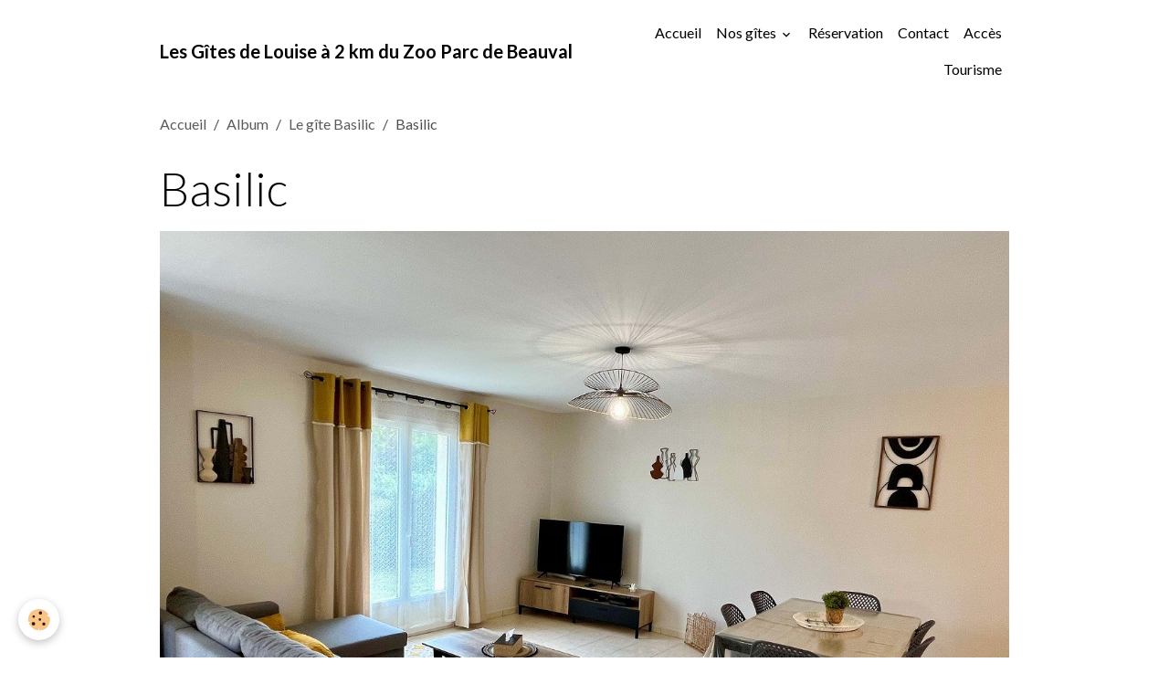

--- FILE ---
content_type: text/html; charset=UTF-8
request_url: https://www.lesgitesdelouise.fr/album-photos/le-gite-basilic/img-e0548.html
body_size: 20853
content:

<!DOCTYPE html>
<html lang="fr">
    <head>
        <title>Basilic</title>
        <meta name="theme-color" content="">
        <meta name="msapplication-navbutton-color" content="">
        <!-- METATAGS -->
        <!-- rebirth / basic -->
<!--[if IE]>
<meta http-equiv="X-UA-Compatible" content="IE=edge">
<![endif]-->
<meta charset="utf-8">
<meta name="viewport" content="width=device-width, initial-scale=1, shrink-to-fit=no">
    <link href="//www.lesgitesdelouise.fr/fr/themes/designlines/6508b0dca9676dddcb8c86a8.css?v=61392fa2a6ee4fa63b55e81c5ffe6220" rel="stylesheet">
    <meta name="description" content="Basilic" />
    <link rel="image_src" href="https://www.lesgitesdelouise.fr/medias/album/img-e0548.jpg" />
    <meta property="og:image" content="https://www.lesgitesdelouise.fr/medias/album/img-e0548.jpg" />
    <link rel="canonical" href="https://www.lesgitesdelouise.fr/album-photos/le-gite-basilic/img-e0548.html">
<meta name="generator" content="e-monsite (e-monsite.com)">


<link href="https://fonts.googleapis.com/css?family=Roboto%20Condensed:300,400,700%7CDosis:300,400,700&amp;display=swap" rel="stylesheet">

    
    <link rel="preconnect" href="https://fonts.googleapis.com">
    <link rel="preconnect" href="https://fonts.gstatic.com" crossorigin="anonymous">
    <link href="https://fonts.googleapis.com/css?family=Lato:300,300italic,400,400italic,700,700italic&display=swap" rel="stylesheet">

<link href="//www.lesgitesdelouise.fr/themes/combined.css?v=6_1642769533_51" rel="stylesheet">


<link rel="preload" href="//www.lesgitesdelouise.fr/medias/static/themes/bootstrap_v4/js/jquery-3.6.3.min.js?v=26012023" as="script">
<script src="//www.lesgitesdelouise.fr/medias/static/themes/bootstrap_v4/js/jquery-3.6.3.min.js?v=26012023"></script>
<link rel="preload" href="//www.lesgitesdelouise.fr/medias/static/themes/bootstrap_v4/js/popper.min.js?v=31012023" as="script">
<script src="//www.lesgitesdelouise.fr/medias/static/themes/bootstrap_v4/js/popper.min.js?v=31012023"></script>
<link rel="preload" href="//www.lesgitesdelouise.fr/medias/static/themes/bootstrap_v4/js/bootstrap.min.js?v=31012023" as="script">
<script src="//www.lesgitesdelouise.fr/medias/static/themes/bootstrap_v4/js/bootstrap.min.js?v=31012023"></script>
<script src="//www.lesgitesdelouise.fr/themes/combined.js?v=6_1642769533_51&lang=fr"></script>
<script type="application/ld+json">
    {
        "@context" : "https://schema.org/",
        "@type" : "WebSite",
        "name" : "Les Gîtes de Louise à 2 km du Zoo Parc de Beauval",
        "url" : "https://www.lesgitesdelouise.fr/"
    }
</script>




        <!-- //METATAGS -->
            <script src="//www.lesgitesdelouise.fr/medias/static/js/rgpd-cookies/jquery.rgpd-cookies.js?v=776"></script>
    <script>
                                    $(document).ready(function() {
            $.RGPDCookies({
                theme: 'bootstrap_v4',
                site: 'www.lesgitesdelouise.fr',
                privacy_policy_link: '/about/privacypolicy/',
                cookies: [{"id":null,"favicon_url":"https:\/\/ssl.gstatic.com\/analytics\/20210414-01\/app\/static\/analytics_standard_icon.png","enabled":true,"model":"google_analytics","title":"Google Analytics","short_description":"Permet d'analyser les statistiques de consultation de notre site","long_description":"Indispensable pour piloter notre site internet, il permet de mesurer des indicateurs comme l\u2019affluence, les produits les plus consult\u00e9s, ou encore la r\u00e9partition g\u00e9ographique des visiteurs.","privacy_policy_url":"https:\/\/support.google.com\/analytics\/answer\/6004245?hl=fr","slug":"google-analytics"},{"id":null,"favicon_url":"","enabled":true,"model":"addthis","title":"AddThis","short_description":"Partage social","long_description":"Nous utilisons cet outil afin de vous proposer des liens de partage vers des plateformes tiers comme Twitter, Facebook, etc.","privacy_policy_url":"https:\/\/www.oracle.com\/legal\/privacy\/addthis-privacy-policy.html","slug":"addthis"}],
                modal_title: 'Gestion\u0020des\u0020cookies',
                modal_description: 'd\u00E9pose\u0020des\u0020cookies\u0020pour\u0020am\u00E9liorer\u0020votre\u0020exp\u00E9rience\u0020de\u0020navigation,\nmesurer\u0020l\u0027audience\u0020du\u0020site\u0020internet,\u0020afficher\u0020des\u0020publicit\u00E9s\u0020personnalis\u00E9es,\nr\u00E9aliser\u0020des\u0020campagnes\u0020cibl\u00E9es\u0020et\u0020personnaliser\u0020l\u0027interface\u0020du\u0020site.',
                privacy_policy_label: 'Consulter\u0020la\u0020politique\u0020de\u0020confidentialit\u00E9',
                check_all_label: 'Tout\u0020cocher',
                refuse_button: 'Refuser',
                settings_button: 'Param\u00E9trer',
                accept_button: 'Accepter',
                callback: function() {
                    // website google analytics case (with gtag), consent "on the fly"
                    if ('gtag' in window && typeof window.gtag === 'function') {
                        if (window.jsCookie.get('rgpd-cookie-google-analytics') === undefined
                            || window.jsCookie.get('rgpd-cookie-google-analytics') === '0') {
                            gtag('consent', 'update', {
                                'ad_storage': 'denied',
                                'analytics_storage': 'denied'
                            });
                        } else {
                            gtag('consent', 'update', {
                                'ad_storage': 'granted',
                                'analytics_storage': 'granted'
                            });
                        }
                    }
                }
            });
        });
    </script>
        <script async src="https://www.googletagmanager.com/gtag/js?id=G-4VN4372P6E"></script>
<script>
    window.dataLayer = window.dataLayer || [];
    function gtag(){dataLayer.push(arguments);}
    
    gtag('consent', 'default', {
        'ad_storage': 'denied',
        'analytics_storage': 'denied'
    });
    
    gtag('js', new Date());
    gtag('config', 'G-4VN4372P6E');
</script>

                                    </head>
    <body id="album-photos_run_le-gite-basilic_img-e0548" data-template="default">
        

                <!-- BRAND TOP -->
        
        <!-- NAVBAR -->
                                                                                    <nav class="navbar navbar-expand-lg container" id="navbar" data-animation="sliding">
                                                                    <a aria-label="brand" class="navbar-brand d-inline-flex align-items-center" href="https://www.lesgitesdelouise.fr/">
                                                                        <span class="brand-titles d-lg-flex flex-column align-items-start">
                            <span class="brand-title d-inline-block">Les Gîtes de Louise à 2 km du Zoo Parc de Beauval</span>
                                                    </span>
                                            </a>
                                                    <button id="buttonBurgerMenu" title="BurgerMenu" class="navbar-toggler collapsed" type="button" data-toggle="collapse" data-target="#menu">
                    <span></span>
                    <span></span>
                    <span></span>
                    <span></span>
                </button>
                <div class="collapse navbar-collapse flex-lg-grow-0 ml-lg-auto" id="menu">
                                                                                                                <ul class="navbar-nav navbar-menu nav-all nav-all-right">
                                                                                                                                                                                            <li class="nav-item" data-index="1">
                            <a class="nav-link" href="https://www.lesgitesdelouise.fr/">
                                                                Accueil
                            </a>
                                                                                </li>
                                                                                                                                                                                                                                                                            <li class="nav-item dropdown" data-index="2">
                            <a class="nav-link dropdown-toggle" href="https://www.lesgitesdelouise.fr/pages/nos-gites/">
                                                                Nos gîtes
                            </a>
                                                                                        <div class="collapse dropdown-menu">
                                    <ul class="list-unstyled">
                                                                                                                                                                                                                                                                    <li>
                                                <a class="dropdown-item" href="https://www.lesgitesdelouise.fr/pages/nos-gites/le-gite-bambou.html">
                                                    Gîte Bambou
                                                </a>
                                                                                                                                            </li>
                                                                                                                                                                                                                                                                    <li>
                                                <a class="dropdown-item" href="https://www.lesgitesdelouise.fr/pages/nos-gites/le-gite-hibiscus-1.html">
                                                    Gîte Hibiscus
                                                </a>
                                                                                                                                            </li>
                                                                                                                                                                                                                                                                    <li>
                                                <a class="dropdown-item" href="https://www.lesgitesdelouise.fr/pages/nos-gites/le-gite-eucalyptus.html">
                                                    Gîte Eucalyptus
                                                </a>
                                                                                                                                            </li>
                                                                                                                                                                                                                                                                    <li>
                                                <a class="dropdown-item" href="https://www.lesgitesdelouise.fr/pages/nos-gites/le-gite-basilic.html">
                                                    Gîte Basilic
                                                </a>
                                                                                                                                            </li>
                                                                                <li class="dropdown-menu-root">
                                            <a class="dropdown-item" href="https://www.lesgitesdelouise.fr/pages/nos-gites/">Nos gîtes</a>
                                        </li>
                                    </ul>
                                </div>
                                                    </li>
                                                                                                                                                                                            <li class="nav-item" data-index="3">
                            <a class="nav-link" href="https://www.lesgitesdelouise.fr/pages/reservation.html">
                                                                Réservation
                            </a>
                                                                                </li>
                                                                                                                                                                                            <li class="nav-item" data-index="4">
                            <a class="nav-link" href="https://www.lesgitesdelouise.fr/contact/reservation.html">
                                                                Contact
                            </a>
                                                                                </li>
                                                                                                                                                                                            <li class="nav-item" data-index="5">
                            <a class="nav-link" href="https://www.lesgitesdelouise.fr/pages/acces.html">
                                                                Accès
                            </a>
                                                                                </li>
                                                                                                                                                                                            <li class="nav-item" data-index="6">
                            <a class="nav-link" href="https://www.lesgitesdelouise.fr/pages/autour-du-zoo.html">
                                                                Tourisme
                            </a>
                                                                                </li>
                                    </ul>
            
                                    
                    
                                        
                    
                                    </div>
                    </nav>

        <!-- HEADER -->
                <!-- //HEADER -->

        <!-- WRAPPER -->
                                        <div id="wrapper">

                            <main id="main">

                                                                    <div class="container">
                                                        <ol class="breadcrumb">
                                    <li class="breadcrumb-item"><a href="https://www.lesgitesdelouise.fr/">Accueil</a></li>
                                                <li class="breadcrumb-item"><a href="https://www.lesgitesdelouise.fr/album-photos/">Album</a></li>
                                                <li class="breadcrumb-item"><a href="https://www.lesgitesdelouise.fr/album-photos/le-gite-basilic/">Le gîte Basilic</a></li>
                                                <li class="breadcrumb-item active">Basilic</li>
                        </ol>

    <script type="application/ld+json">
        {
            "@context": "https://schema.org",
            "@type": "BreadcrumbList",
            "itemListElement": [
                                {
                    "@type": "ListItem",
                    "position": 1,
                    "name": "Accueil",
                    "item": "https://www.lesgitesdelouise.fr/"
                  },                                {
                    "@type": "ListItem",
                    "position": 2,
                    "name": "Album",
                    "item": "https://www.lesgitesdelouise.fr/album-photos/"
                  },                                {
                    "@type": "ListItem",
                    "position": 3,
                    "name": "Le gîte Basilic",
                    "item": "https://www.lesgitesdelouise.fr/album-photos/le-gite-basilic/"
                  },                                {
                    "@type": "ListItem",
                    "position": 4,
                    "name": "Basilic",
                    "item": "https://www.lesgitesdelouise.fr/album-photos/le-gite-basilic/img-e0548.html"
                  }                          ]
        }
    </script>
                                                </div>
                                            
                                        
                                        
                                                            <div class="view view-album" id="view-item" data-category="le-gite-basilic" data-mcp-item-id="6508b15836386dddcb8cc4f3">
    <div class="container">
        <div class="row">
            <div class="col">
                <h1 class="view-title">Basilic</h1>
                
    
<div id="site-module" class="site-module" data-mcp-site-module-id="5dbeced8664e56c4ffb71682" data-mcp-site-id="5dbe9f47e86856c4ffb7e659" data-mcp-category-id="item"></div>


                <p class="text-center">
                    <img src="https://www.lesgitesdelouise.fr/medias/album/img-e0548.jpg" alt="Basilic" class="img-fluid">
                </p>

                                    <div class="content">
                        Basilic
                    </div>
                
                <ul class="pager">
                                            <li class="prev-page">
                            <a href="https://www.lesgitesdelouise.fr/album-photos/le-gite-basilic/img-e0557.html" class="page-link">
                                <i class="material-icons md-chevron_left"></i>
                                <img src="https://www.lesgitesdelouise.fr/medias/album/img-e0557.jpg?fx=c_50_50" width="50" alt="">
                            </a>
                        </li>
                                        <li>
                        <a href="https://www.lesgitesdelouise.fr/album-photos/le-gite-basilic/" class="page-link">Retour</a>
                    </li>
                                            <li class="next-page">
                            <a href="https://www.lesgitesdelouise.fr/album-photos/le-gite-basilic/img-e0546.html" class="page-link">
                                <img src="https://www.lesgitesdelouise.fr/medias/album/img-e0546.jpg?fx=c_50_50" width="50" alt="">
                                <i class="material-icons md-chevron_right"></i>
                            </a>
                        </li>
                                    </ul>
            </div>
        </div>
    </div>

    
    <div class="container plugin-list">
        <div class="row">
            <div class="col">
                <div class="plugins">
                    
                                            <div id="social-5dbeced86b3856c4ffb75b8c" class="plugin" data-plugin="social">
    <div class="a2a_kit a2a_kit_size_32 a2a_default_style">
        <a class="a2a_dd" href="https://www.addtoany.com/share"></a>
        <a class="a2a_button_facebook"></a>
        <a class="a2a_button_x"></a>
        <a class="a2a_button_email"></a>
    </div>
    <script>
        var a2a_config = a2a_config || {};
        a2a_config.onclick = 1;
        a2a_config.locale = "fr";
    </script>
    <script async src="https://static.addtoany.com/menu/page.js"></script>
</div>                    
                    
                    
                                    </div>
            </div>
        </div>
    </div>
</div>


                </main>

                        </div>
        <!-- //WRAPPER -->

                <footer id="footer">
                        <div class="container">
                
                
                                    <ul id="brand-copyright" class="footer-mentions">
    <li><a href="https://www.e-monsite.com/?utm_campaign=network_bottom_link" target="_blank" title="Créer un site internet avec e-monsite">Créer un site internet avec e-monsite</a></li>
    
    
</ul>
                            </div>

                            <ul id="legal-mentions" class="footer-mentions">
            <li><a href="https://www.lesgitesdelouise.fr/about/legal/">Mentions légales</a></li>
    
    
    
    
    
            <li><button id="cookies" type="button" aria-label="Gestion des cookies">Gestion des cookies</button></li>
    </ul>
                    </footer>
        
        
        
            

 
    
						 	 





        
            </body>
</html>


--- FILE ---
content_type: text/css; charset=UTF-8
request_url: https://www.lesgitesdelouise.fr/fr/themes/designlines/6508b0dca9676dddcb8c86a8.css?v=61392fa2a6ee4fa63b55e81c5ffe6220
body_size: 140
content:
#row-6508b0dca9676dddcb8c86a8-1 .row-content{}@media screen and (max-width:992px){#row-6508b0dca9676dddcb8c86a8-1 .row-content{}}